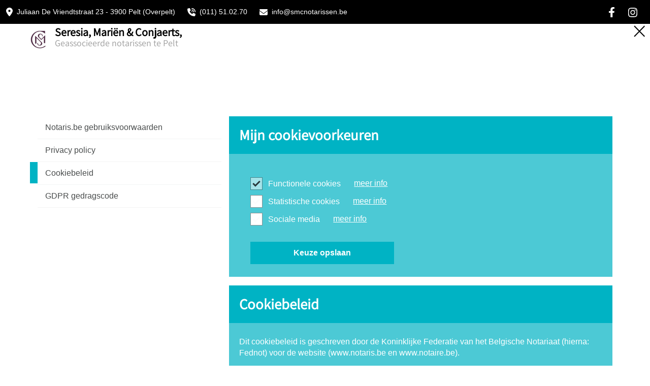

--- FILE ---
content_type: text/html; charset=UTF-8
request_url: https://seresia.be/gebruiksvoorwaarden/cookiebeleid
body_size: 12064
content:
<!DOCTYPE html>
<html lang="nl-be">
    <head>
        <meta charset="utf-8"/>
        <meta name="viewport" content="width=device-width, initial-scale=1, shrink-to-fit=no, user-scalable=no"/>
        <meta name="verify-v1" content="oUnC+CPPa6tACDOorCrRc1HDuoMmCj6VKeemq+oEBOc=" />
                                                    
                                                    
                                                                                                                            <title>Seresia, Mariën &amp; Conjaerts,  - gebruiksvoorwaarden &gt; Cookiebeleid</title>
                                    <link rel="canonical" href="https://www.notaris.be/gebruiksvoorwaarden/cookiebeleid"  />
        <meta name="keywords" content=""/>
        <meta name="description" lang="nl" content=""/>
        <meta property="og:type" content="website"/>
        <meta property="og:url" content="https://www.notaris.be/gebruiksvoorwaarden/cookiebeleid"/>
                    <meta property="og:title" content="Seresia, Mariën &amp; Conjaerts,  - gebruiksvoorwaarden &gt; Cookiebeleid" />
                            <meta property="og:description" content="" />
                <link rel="stylesheet" href="/assets/sven/css/vendor/bootstrap.min.css">
        <link rel="stylesheet" href="/assets/css/sven.css" />
        <link rel="stylesheet" href="/assets/css/main.css" />
    </head>
                                                        <body class="royal">
        <form action="/sven/taalkeuze" method="post" name="setLangForm" id="setLangForm">
            <input type="hidden" name="setLang" value="1">
            <input type="hidden" name="setLangTo" value="FR">
        </form>

                                            <header class="sticky">
	<div class="top-bar">
		<div class="container-fluid ">
			<div class="row">
				<div class="col-md-9 col-sm-8 col-12 text-md-start">
					<ul class="top-contact">
																		
							<li class="address-location">
								<svg style="width: auto; height: 17px" xmlns="http://www.w3.org/2000/svg" viewBox="0 0 384 512"><!--! Font Awesome Pro 6.4.0 by @fontawesome - https://fontawesome.com License - https://fontawesome.com/license (Commercial License) Copyright 2023 Fonticons, Inc. --><path d="M215.7 499.2C267 435 384 279.4 384 192C384 86 298 0 192 0S0 86 0 192c0 87.4 117 243 168.3 307.2c12.3 15.3 35.1 15.3 47.4 0zM192 128a64 64 0 1 1 0 128 64 64 0 1 1 0-128z"/></svg>

								<span>Juliaan De Vriendtstraat 23									-
									3900
									Pelt (Overpelt)</span>
							</li>
						
													<li class="d-none d-lg-inline">
                                <div class="d-inline-block">
									<svg style="width: auto; height: 16px" xmlns="http://www.w3.org/2000/svg" viewBox="0 0 512 512"><!--! Font Awesome Pro 6.4.0 by @fontawesome - https://fontawesome.com License - https://fontawesome.com/license (Commercial License) Copyright 2023 Fonticons, Inc. --><path d="M280 0C408.1 0 512 103.9 512 232c0 13.3-10.7 24-24 24s-24-10.7-24-24c0-101.6-82.4-184-184-184c-13.3 0-24-10.7-24-24s10.7-24 24-24zm8 192a32 32 0 1 1 0 64 32 32 0 1 1 0-64zm-32-72c0-13.3 10.7-24 24-24c75.1 0 136 60.9 136 136c0 13.3-10.7 24-24 24s-24-10.7-24-24c0-48.6-39.4-88-88-88c-13.3 0-24-10.7-24-24zM117.5 1.4c19.4-5.3 39.7 4.6 47.4 23.2l40 96c6.8 16.3 2.1 35.2-11.6 46.3L144 207.3c33.3 70.4 90.3 127.4 160.7 160.7L345 318.7c11.2-13.7 30-18.4 46.3-11.6l96 40c18.6 7.7 28.5 28 23.2 47.4l-24 88C481.8 499.9 466 512 448 512C200.6 512 0 311.4 0 64C0 46 12.1 30.2 29.5 25.4l88-24z"/></svg>
                                    <a href="tel:011510270">(011) 51.02.70</a>
                                </div>
							</li>
																			<li class="d-none d-lg-inline">
                                <div class="d-inline-block">
									<svg style="width: auto; height: 16px" xmlns="http://www.w3.org/2000/svg" viewBox="0 0 512 512"><!--! Font Awesome Pro 6.4.0 by @fontawesome - https://fontawesome.com License - https://fontawesome.com/license (Commercial License) Copyright 2023 Fonticons, Inc. --><path d="M48 64C21.5 64 0 85.5 0 112c0 15.1 7.1 29.3 19.2 38.4L236.8 313.6c11.4 8.5 27 8.5 38.4 0L492.8 150.4c12.1-9.1 19.2-23.3 19.2-38.4c0-26.5-21.5-48-48-48H48zM0 176V384c0 35.3 28.7 64 64 64H448c35.3 0 64-28.7 64-64V176L294.4 339.2c-22.8 17.1-54 17.1-76.8 0L0 176z"/></svg>

                                    <a href="mailto:info@smcnotarissen.be">info@smcnotarissen.be</a>
                                </div>
							</li>
						
											</ul>
				</div>


									<div class="col-md-3 col-sm-4 col-12 text-center text-md-end d-none d-sm-block">
						
						<ul class="top-social-media mt-md-0 float-end d-none d-sm-block">
																						<li>
									<a href="https://www.facebook.com/smcnotarissen" target="_blank" title="facebook" onclick="countClickAjax('social')">
										<svg style="width: auto; height: 20px" xmlns="http://www.w3.org/2000/svg" viewBox="0 0 320 512"><!--! Font Awesome Pro 6.4.0 by @fontawesome - https://fontawesome.com License - https://fontawesome.com/license (Commercial License) Copyright 2023 Fonticons, Inc. --><path d="M279.14 288l14.22-92.66h-88.91v-60.13c0-25.35 12.42-50.06 52.24-50.06h40.42V6.26S260.43 0 225.36 0c-73.22 0-121.08 44.38-121.08 124.72v70.62H22.89V288h81.39v224h100.17V288z"/></svg>
									</a>
								</li>
																						<li>
									<a href="https://www.instagram.com/smcnotarissen/" target="_blank" title="instagram" onclick="countClickAjax('social')">
										<svg style="width: auto; height: 21px" xmlns="http://www.w3.org/2000/svg" viewBox="0 0 448 512"><!--! Font Awesome Pro 6.4.0 by @fontawesome - https://fontawesome.com License - https://fontawesome.com/license (Commercial License) Copyright 2023 Fonticons, Inc. --><path d="M224.1 141c-63.6 0-114.9 51.3-114.9 114.9s51.3 114.9 114.9 114.9S339 319.5 339 255.9 287.7 141 224.1 141zm0 189.6c-41.1 0-74.7-33.5-74.7-74.7s33.5-74.7 74.7-74.7 74.7 33.5 74.7 74.7-33.6 74.7-74.7 74.7zm146.4-194.3c0 14.9-12 26.8-26.8 26.8-14.9 0-26.8-12-26.8-26.8s12-26.8 26.8-26.8 26.8 12 26.8 26.8zm76.1 27.2c-1.7-35.9-9.9-67.7-36.2-93.9-26.2-26.2-58-34.4-93.9-36.2-37-2.1-147.9-2.1-184.9 0-35.8 1.7-67.6 9.9-93.9 36.1s-34.4 58-36.2 93.9c-2.1 37-2.1 147.9 0 184.9 1.7 35.9 9.9 67.7 36.2 93.9s58 34.4 93.9 36.2c37 2.1 147.9 2.1 184.9 0 35.9-1.7 67.7-9.9 93.9-36.2 26.2-26.2 34.4-58 36.2-93.9 2.1-37 2.1-147.8 0-184.8zM398.8 388c-7.8 19.6-22.9 34.7-42.6 42.6-29.5 11.7-99.5 9-132.1 9s-102.7 2.6-132.1-9c-19.6-7.8-34.7-22.9-42.6-42.6-11.7-29.5-9-99.5-9-132.1s-2.6-102.7 9-132.1c7.8-19.6 22.9-34.7 42.6-42.6 29.5-11.7 99.5-9 132.1-9s102.7-2.6 132.1 9c19.6 7.8 34.7 22.9 42.6 42.6 11.7 29.5 9 99.5 9 132.1s2.7 102.7-9 132.1z"/></svg>
									</a>
								</li>
																				</ul>


					</div>
				
			</div>
		</div>
	</div>
	</header>
	<a href="/">
		<div class="msk-header">
																<img src="/uploads/nl/sven/logo/650bf6c2a1324.png" alt="logo" class="logo-icon">
			<div class="d-inline-block">
															<h2 class="logo-title1">Seresia, Mariën & Conjaerts, </h2>
																<h3 class="logo-title2">Geassocieerde notarissen te Pelt</h3>
												</div>
		</div>
		<img class="close-button" src="[data-uri]">
	</a>


        <section class="std-padd o-wrapper">
            <div class="container cstm-container2">
                <section class="content u-padding-top-large">
                                        
                    
                    

    <div class="u-hidden@mobile hideforsmartphone">
        <!-- #### FLOATING LEFT COLUMN #### -->
        <aside id="content-left" class="content-left-small">
                                            <nav class="notaris-nav c-sidebar-nav" data-route="notaris_frontend_subsite_detail">
                    <ul class="u-margin-left-none u-padding-left-none">
                                                    <li >
                                <div class='activestate'>&nbsp;</div>

                                                                                                    
                        <a href="/gebruiksvoorwaarden/notaris-be-gebruiksvoorwaarden"  title="Notaris.be gebruiksvoorwaarden">Notaris.be gebruiksvoorwaarden</a>

                                                                                                                    </li>
                                                    <li >
                                <div class='activestate'>&nbsp;</div>

                                                                                                    
                        <a href="/gebruiksvoorwaarden/privacy-policy-1"  title="Privacy policy">Privacy policy</a>

                                                                                                                    </li>
                                                    <li class="active">
                                <div class='activestate'>&nbsp;</div>

                                                                                                    
                        <a href="/gebruiksvoorwaarden/cookiebeleid"  title="Cookiebeleid">Cookiebeleid</a>

                                                                                                <ul class="u-margin-left-none u-padding-left-none">
                                                                            </ul>
                                                                                        </li>
                                                    <li >
                                <div class='activestate'>&nbsp;</div>

                                                                                                    
                        <a href="/gebruiksvoorwaarden/gdpr-gedragscode"  title="GDPR gedragscode">GDPR gedragscode</a>

                                                                                                                    </li>
                                                                                                
                        
                                            </ul>
                </nav>
            
            
                    </aside>
    </div>


                                        <div id="content-center-cookie" class="content-center-large notaris">
                        <div id="content-center-header-cookie">
                            <article class="niveau1">
                                <div class="article-header u-padding-small u-word-wrap u-word-wrap-hyphens@mobile">
                                    <h1 class="u-text-lineheight-semilarge u-h2@desktop">Mijn cookievoorkeuren</h1>
                                </div>
                                <div class="article-content js-cookie-form">
                                    <div class="o-layout__item u-1/1 u-margin-top-small u-padding-bottom-none">
                                        <div class="o-layout u-margin-bottom">
                                            <div class="o-layout__item u-1/1 u-padding-bottom-tiny">
                                                <div class="c-checkbox c-checkbox--disabled">
                                                    <div class="c-checkbox__wrapper u-margin-bottom-none">
                                                        <div class="c-dib">
                                                            <input type="checkbox" name="cookies" id="functional" value="1" checked disabled>
                                                            <label class="c-label js-required-label u-color-white" for="functional">
                                                            <span class="c-checkbox__label">
                                                                Functionele cookies
                                                            </span>
                                                            </label>
                                                        </div>
                                                        <a href="#cookie-necessary" class="u-margin-left js-smooth-anchor">meer info</a>
                                                    </div>
                                                </div>
                                            </div>
                                            <div class="o-layout__item u-1/1 u-padding-bottom-tiny">
                                                <div class="c-checkbox">
                                                    <div class="c-checkbox__wrapper u-margin-bottom-none">
                                                        <div class="c-dib">
                                                            <input type="checkbox" name="cookies" id="statistic" value="2">
                                                            <label class="c-label js-required-label u-color-white" for="statistic">
                                                            <span class="c-checkbox__label">
                                                                Statistische cookies
                                                            </span>
                                                            </label>
                                                        </div>
                                                        <a href="#cookie-statistical" class="u-margin-left js-smooth-anchor">meer info</a>
                                                    </div>
                                                </div>
                                            </div>
                                            <div class="o-layout__item u-1/1 u-padding-bottom-tiny">
                                                <div class="c-checkbox">
                                                    <div class="c-checkbox__wrapper u-margin-bottom-none">
                                                        <div class="c-dib">
                                                            <input type="checkbox" name="cookies" id="social" value="3">
                                                            <label class="c-label js-required-label u-color-white" for="social">
                                                            <span class="c-checkbox__label">
                                                                Sociale media
                                                            </span>
                                                            </label>
                                                        </div>
                                                        <a href="#cookie-social" class="u-margin-left js-smooth-anchor">meer info</a>
                                                    </div>
                                                </div>
                                            </div>
                                        </div>
                                        <div class="o-layout__item u-padding-left-none u-padding-bottom-none c-w-fc">
                                            <a href="#" title="Keuze opslaan" class="js-cookies-all c-bar__action c-btn c-btn--default c-btn--small u-padding-custom">
                                                <b>Keuze opslaan</b>
                                            </a>
                                                <p class="js-cookie-result u-hidden u-margin-left-none u-margin-top c-va">Dank u, uw keuze is bewaard.</p>
                                        </div>
                                    </div>
                                </div>
                            </article>
                            <div id="cookie-intro"></div>

                        </div>
                    </div>

                    
                    <div id="content-center" class="content-right content-center-large notaris">
                                                    <div id="content-center-header">
                                                                                                <article class="niveau1">
                                                                            <div class="article-header u-padding-small u-word-wrap u-word-wrap-hyphens@mobile">
                                            <h1 class="u-text-lineheight-semilarge u-h2@desktop">Cookiebeleid</h1>                                         </div>
                                    
                                                                            <div
                                            class="article-content">
                                                                                                                                    <p>Dit cookiebeleid is geschreven door de Koninklijke Federatie van het Belgische Notariaat (hierna: Fednot) voor de website (www.notaris.be en www.notaire.be).&nbsp;</p>

<p>Tijdens uw bezoek op voorgenoemde websites, kunnen er cookies of gelijkgestelde technologie&euml;n gebruikt worden om de gebruiksvriendelijkheid te verbeteren van de website.</p>

<p>Cookies zijn data die op jouw eigen computer of draagbare toestellen worden geplaatst. Deze data bevat de nodige informatie om in de behoeften op de website van de gebruiker te voorzien.&nbsp;</p>

<p>In dit cookiebeleid is opgenomen welke cookies op deze site gebruikt worden en hoe deze te verwijderen.</p>


                                                                                        <div class="cleaner">&nbsp;</div>
                                        </div>
                                    
                                </article>
                            </div>
                        

                        <section id="info" class="">
                            <div id="info-content" class="niveau1 info-faq-content accordion-content">

                                                                                                                                            
                                    <article >
                                                                                                                                                    <p>Versie 10 maart 2020.</p>

                                    
                                    

                                                                                                                                                                                                                        

                                                                                <div class="cleaner">&nbsp;</div>
                                        </article>

                                        
                                    

                                    
                                                                                                                                            
                                    <article >
                                                                              <h2 class="u-text-lineheight-semilarge u-h2@desktop s-cstm-setth2">Soorten Cookies</h2>
                                                                                                                                                    <p>Er zijn verschillende soorten cookies die worden ingedeeld op levensduur, oorsprong en functie.&nbsp;</p>

<p>Voor wat betreft levensduur bestaan er permanente cookies en sessiecookies.</p>

<ul>
	<li>Permanente cookies: Deze cookies blijven, na elk bezoek op de website, bewaard op de computer gedurende een bepaalde periode. Ze worden geactiveerd wanneer de persoon opnieuw deze website bezoekt.</li>
	<li>Sessiecookies: Deze cookies blijven tijdens het bezoek op de website staan op uw computer, maar worden wanneer u de website verlaat onmiddellijk verwijderd.</li>
</ul>

<p>Daarnaast bestaan er cookies ingedeeld volgens oorsprong namelijk Third Party cookies en First Party cookies.</p>

<ul>
	<li>First Party cookies: Dit zijn cookies die geplaatst worden door de website, die de gebruiker op dat moment bezoekt.</li>
	<li>Third Party cookies: Dit zijn cookies geplaatst door een derde op de website.</li>
</ul>

<p>Als laatste bestaan er ook cookies in te delen via functionaliteiten.</p>

<ul>
	<li>Functionele cookies: Deze cookies zijn noodzakelijk. De website zal niet naar behoren functioneren indien deze verwijderd worden.</li>
	<li>Niet-functionele cookies: Deze cookies zijn niet noodzakelijk voor het functioneren van de website, maar kunnen ingedeeld worden per doeleinde.
	<ul>
		<li>Marketing</li>
		<li>Statistisch (analytisch en/of tracking)</li>
		<li>Sociaal (Sociale media)</li>
	</ul>
	</li>
</ul>

<p>&nbsp;</p>

                                    
                                    

                                                                                                                                                                                                                        

                                                                                <div class="cleaner">&nbsp;</div>
                                        </article>

                                        
                                    

                                    
                                                                                                                                            
                                    <article >
                                                                              <h2 class="u-text-lineheight-semilarge u-h2@desktop s-cstm-setth2">Gebruikte Cookies</h2>
                                                                                                                                                    <p>Op deze website wordt gebruik gemaakt van volgende Cookies</p>

<p><strong>Functionele cookies</strong></p>

<table align="left" border="1" cellpadding="0" cellspacing="0" style="width:100%" summary="Gebruikte cookies">
	<thead>
		<tr>
			<th scope="col" style="text-align:left; vertical-align:top">Naam</th>
			<th scope="col" style="text-align:left; vertical-align:top">Soort</th>
			<th scope="col" style="text-align:left; vertical-align:top">Periode</th>
			<th scope="col" style="text-align:left; vertical-align:top">Doel</th>
		</tr>
	</thead>
	<tbody>
		<tr>
			<td style="vertical-align:top">
			<p>PHPSESSID</p>
			</td>
			<td style="vertical-align:top">
			<p>First party cookie</p>
			</td>
			<td style="vertical-align:top">
			<p>Sessiecookie</p>
			</td>
			<td style="vertical-align:top">
			<p>Deze cookie slaat een unieke identificatie op.</p>
			</td>
		</tr>
		<tr>
			<td style="vertical-align:top">
			<p>Device_view</p>
			</td>
			<td style="vertical-align:top">
			<p>First party cookie</p>
			</td>
			<td style="vertical-align:top">
			<p>1 maand</p>
			</td>
			<td style="vertical-align:top">
			<p>Deze cookie wordt geplaatst om na te gaan met welk&nbsp;apparaat (bv schermgrootte) de site bekeken wordt om zo de correcte functionaliteit te voorzien.</p>
			</td>
		</tr>
		<tr>
			<td style="vertical-align:top">
			<p>Notary_search</p>
			</td>
			<td style="vertical-align:top">
			<p>First party cookie</p>
			</td>
			<td style="vertical-align:top">
			<p>Sessiecookie</p>
			</td>
			<td style="vertical-align:top">
			<p>Deze cookie wordt gebruikt om bij te houden of men zoekt op notaris/notariaat/beide.</p>
			</td>
		</tr>
		<tr>
			<td style="vertical-align:top">
			<p>Lees_later</p>
			</td>
			<td style="vertical-align:top">
			<p>First party cookie</p>
			</td>
			<td style="vertical-align:top">
			<p>31 dagen</p>
			</td>
			<td style="vertical-align:top">
			<p>Deze cookie houdt bij welke artikelen er gearchiveerd werden.</p>
			</td>
		</tr>
		<tr>
			<td style="vertical-align:top">
			<p>Cookie_bar</p>
			</td>
			<td style="vertical-align:top">
			<p>First party cookie</p>
			</td>
			<td style="vertical-align:top">
			<p>31 dagen</p>
			</td>
			<td style="vertical-align:top">
			<p>Deze cookie houdt bij of de banner is weggeklikt.</p>
			</td>
		</tr>
		<tr>
			<td style="vertical-align:top">Cookie-settings-social</td>
			<td style="vertical-align:top">First party cookie</td>
			<td style="vertical-align:top">31 dagen</td>
			<td style="vertical-align:top">Deze cookie houdt de overeenkomstige instelling / keuze bij.</td>
		</tr>
		<tr>
			<td style="vertical-align:top">Cookie-settings-statistics</td>
			<td style="vertical-align:top">First party cookie</td>
			<td style="vertical-align:top">31 dagen</td>
			<td style="vertical-align:top">Deze cookie houdt de overeenkomstige instelling / keuze bij.</td>
		</tr>
		<tr>
			<td style="vertical-align:top">isSubscribedNewsletter</td>
			<td style="vertical-align:top">First party cookie</td>
			<td style="vertical-align:top">&nbsp;</td>
			<td style="vertical-align:top">Deze cookie houdt bij of de bezoeker zich reeds al dan niet inschreef voor de nieuwsbrief.</td>
		</tr>
	</tbody>
</table>

<p><strong>Niet-functionele cookies -&nbsp;Statistische cookies</strong></p>

<table align="left" border="1" cellpadding="0" cellspacing="0" style="width:100%" summary="Niet functionele cookies - statistische cookies">
	<thead>
		<tr>
			<th scope="col" style="text-align:left; vertical-align:top">Naam</th>
			<th scope="col" style="text-align:left; vertical-align:top">Soort</th>
			<th scope="col" style="text-align:left; vertical-align:top">Periode</th>
			<th scope="col" style="text-align:left; vertical-align:top">Doel</th>
		</tr>
	</thead>
	<tbody>
		<tr>
			<td style="text-align:left; vertical-align:top">
			<p>_ga,_gat, _gid</p>
			</td>
			<td style="text-align:left; vertical-align:top">
			<p>First party cookie</p>
			</td>
			<td>
			<p>_ga : 2 jaar&nbsp;</p>

			<p>_gat: 1 minuut</p>

			<p>_gid: 24 uur</p>
			</td>
			<td style="text-align:left; vertical-align:top">
			<p>Deze slaat info op over hoe de websites worden gebruikt. (bijvoorbeeld: zoekvoorkeuren onthouden)</p>
			</td>
		</tr>
		<tr>
			<td style="text-align:left; vertical-align:top">
			<p>APISID, NID, 1P_JAR,&nbsp;calculation-hello-customer</p>
			</td>
			<td style="text-align:left; vertical-align:top">
			<p>Third Party Cookie</p>
			</td>
			<td style="text-align:left; vertical-align:top">
			<p>APSID: niet geweten</p>

			<p>NID: 6 maanden</p>

			<p>1P_JAR: 30 dagen</p>

			<p>calculation-hello-customer: 3 maanden</p>
			</td>
			<td style="text-align:left; vertical-align:top">
			<p>Deze slaat info op over hoe de websites worden gebruikt. (bijvoorbeeld: zoekvoorkeuren onthouden)</p>
			</td>
		</tr>
		<tr>
			<td style="text-align:left; vertical-align:top">
			<p>HSID, SSID, SIDCC, SAPISID</p>
			</td>
			<td style="text-align:left; vertical-align:top">
			<p>Third Party Cookie</p>
			</td>
			<td style="text-align:left; vertical-align:top">
			<p>SIDCC: 3 maanden</p>

			<p>Overige: 2 jaar</p>
			</td>
			<td style="text-align:left; vertical-align:top">
			<p>Deze slaat info op over hoe de websites worden gebruikt. (bijvoorbeeld: zoekvoorkeuren onthouden)</p>
			</td>
		</tr>
	</tbody>
</table>

<p><strong>Niet-functionele cookies -&nbsp;Sociale (Third Party cookies)</strong></p>

<table align="left" border="1" cellpadding="0" cellspacing="0" style="width:100%" summary="Niet-functionele cookies - Sociale (Third Party cookies)">
	<thead>
		<tr>
			<th scope="col" style="text-align:left; vertical-align:top">
			<p>Naam</p>
			</th>
			<th scope="col" style="text-align:left; vertical-align:top">Omschrijving</th>
		</tr>
	</thead>
	<tbody>
		<tr>
			<td style="text-align:left; vertical-align:top">
			<p>act, c_user, datr, fr, pl, presence, sb, wd, xs</p>
			</td>
			<td style="text-align:left; vertical-align:top">
			<p>Deze cookies worden gebruikt voor Facebook-functies op de site, zoals koppelingen naar&nbsp;fanpagina&#39;s en knoppen voor het delen van sociale media op bepaalde inhoudspagina&#39;s. Er wordt&nbsp;informatie verzameld om bijvoorbeeld bij te houden welke artikelen men leuk vond op de&nbsp;websites. Voor meer informatie kan men terecht op de site van Facebook.</p>
			</td>
		</tr>
		<tr>
			<td style="text-align:left; vertical-align:top">
			<p>(_utma, _utmz, _ga, eu_cn, external_referrer, guest_id, personalization_id,</p>

			<p>syndication, tfw_exp</p>
			</td>
			<td style="text-align:left; vertical-align:top">
			<p>Twitter kan deze informatie gebruiken om surfervaring te optimaliseren, bijvoorbeeld door bij te houden welke browser men gebruikt en om op interesses gebaseerde advertenties op Twitter te tonen, op basis&nbsp;van welke websites men heeft bezocht met Twitter-insluitingen. Voor meer informatie kan men terecht op de site van Twitter.</p>
			</td>
		</tr>
		<tr>
			<td style="text-align:left; vertical-align:top">
			<p>APISID, CONSENT, HSID, PREF, SAPISID, SID, SSID, VISITOR_INFO1_LIVE, YSC,</p>

			<p>LOGIN_INFO)</p>
			</td>
			<td style="text-align:left; vertical-align:top">
			<p>YouTube plaatst verschillende cookies bij het bezoeken van pagina&#39;s die YouTube-video&#39;s&nbsp;bevatten, zoals bepaalde nieuwsitems. Ze kunnen&nbsp; informatie bijhouden over de&nbsp;video&#39;s die men heeft bekeken, en dat men ze heeft bekeken op de websites. Voor meer informatie kan men de site bezoeken van Youtube.</p>
			</td>
		</tr>
	</tbody>
</table>

                                    
                                    

                                                                                                                                                                                                                        

                                                                                <div class="cleaner">&nbsp;</div>
                                        </article>

                                        
                                    

                                    
                                
                                
                                <article class="socialmedia">
                                    
                                    <!-- linkedin -->
                                    <!--<script src="//platform.linkedin.com/in.js" type="text/javascript"> lang: en_US</script>
                                    <script type="IN/Share" data-url="https://seresia.be/gebruiksvoorwaarden/cookiebeleid"  data-counter="right"></script>-->
                                    <!-- linkedin -->
                                    <a href="http://www.linkedin.com/shareArticle?url=https://seresia.be/gebruiksvoorwaarden/cookiebeleid&title=&summary="
                                       target="_blank" class="share-btn linkedin">
                                        <img style="width:60px!important;height:20px;" src="/images/linkedin.png"/>
                                    </a>
                                    <!--<script src="//platform.linkedin.com/in.js" type="text/javascript"></script>
                                    <span class="IN-widget" style="line-height: 1; vertical-align: baseline; display: inline-block; text-align: center;"><span style="padding: 0px !important; margin: 0px !important; text-indent: 0px !important; display: inline-block !important; vertical-align: baseline !important; font-size: 1px !important;"><span id="li_ui_li_gen_1429700747675_0"><a id="li_ui_li_gen_1429700747675_0-link" href="javascript:void(0);"><span id="li_ui_li_gen_1429700747675_0-logo">in</span><span id="li_ui_li_gen_1429700747675_0-title"><span id="li_ui_li_gen_1429700747675_0-mark"></span><span id="li_ui_li_gen_1429700747675_0-title-text">Share</span></span></a></span></span><span style="padding: 0px !important; margin: 0px !important; text-indent: 0px !important; display: inline-block !important; vertical-align: baseline !important; font-size: 1px !important;"><span id="li_ui_li_gen_1429700747685_1-container" class="IN-right"><span id="li_ui_li_gen_1429700747685_1" class="IN-right"><span id="li_ui_li_gen_1429700747685_1-inner" class="IN-right"><span id="li_ui_li_gen_1429700747685_1-content" class="IN-right">1</span></span></span></span></span></span><script type="IN/Share+init" data-counter="right"></script>-->

                                    <div class="spacer">&nbsp;</div>

                                    <!-- facebook share -->
                                                                        <div class="fb-share-button"
                                         data-href="/gebruiksvoorwaarden/cookiebeleid"
                                         data-layout="button"></div>


                                    <div class="spacer">&nbsp;</div>

                                    <!-- twitter share -->
                                    <a class="twitter-share-button" target="_blank"
                                       href="https://twitter.com/intent/tweet?text=Notaris.be%20-%20Cookiebeleid&url=https://seresia.be/gebruiksvoorwaarden/cookiebeleid">
                                        <div class="u-display--inlineblock">
                                            <div class="o-media__img u-margin-right-tiny">
                                                <img src="/assets/images/icons/social/x-share-button-icon-not.svg" alt="X Share" title="X Share" height="25" width="64" class="c-social--color"/>
                                            </div>
                                        </div>
                                    </a>

                                    <div class="spacer">&nbsp;</div>
                                    <!-- google plus -->


                                    <!-- Plaats deze tag waar je de +1 knop wilt weergeven. -->
                                    <div class="g-plusone" data-annotation="inline" data-width="120"></div>

                                    
                                    <div class="cleaner">&nbsp;</div>
                                </article>

                            </div>
                        </section>


                                                

<div class="o-layout c-links o-layout--flush u-padding-top-large">
    

    </div>


                    </div>


                    
                    
<div class="cleaner">&nbsp;</div>
<nav id="mobile-subnav" class="u-hidden@desktop u-hidden@wide u-padding-top-small u-push-1/3@tablet u-2/3@tablet u-4/4@mobile u-margin-top-none">
    <ul id="nav-subnav" class="u-margin-left-none u-padding-left-none">
        <li id="nav-subnav-home-active">
            <a href="/" class="c-link c-link--aside">
                Home
            </a>
        </li>
        <li id="nav-notaris sven">
            <a href="/notaris" title="De Notaris" class="c-link c-link--aside">
                De Notaris
            </a>
            <div class="u-hidden@tablet u-hidden@desktop">
                            </div>
        </li>


        <li>
            <a href="/notariele-akten/mijn-akten" title="Mijn notariële akten" class="c-link c-link--aside">
                Mijn notariële akten
            </a>
        </li>

        <li>
    <a href="/nieuws-pers" title="Nieuws" class="c-link c-link--aside">Nieuws</a>
            <div class="u-hidden@tablet u-hidden@desktop">
                            </div>
        </li>

        <li>
            <a href="/faq" title="FAQ" class="c-link c-link--aside">FAQ</a>
        </li>

        <li>
            <a href="/notaris-tv" title="TV" class="c-link c-link--aside">TV</a>
        </li>
    </ul>

    <div id="socialmedia" class="u-hidden@tablet">
        <a href="http://twitter.com/#!/NotarisBe" target="_blank" title="Twitter"><svg width="1792" height="1792" viewBox="0 0 1792 1792" xmlns="http://www.w3.org/2000/svg"><path d="M1684 408q-67 98-162 167 1 14 1 42 0 130-38 259.5T1369.5 1125 1185 1335.5t-258 146-323 54.5q-271 0-496-145 35 4 78 4 225 0 401-138-105-2-188-64.5T285 1033q33 5 61 5 43 0 85-11-112-23-185.5-111.5T172 710v-4q68 38 146 41-66-44-105-115t-39-154q0-88 44-163 121 149 294.5 238.5T884 653q-8-38-8-74 0-134 94.5-228.5T1199 256q140 0 236 102 109-21 205-78-37 115-142 178 93-10 186-50z" fill="true"/></svg></a>
        <a href="https://www.facebook.com/pages/De-notaris/111296792232990" target="_blank" title="Facebook"><svg width="1792" height="1792" viewBox="0 0 1792 1792" xmlns="http://www.w3.org/2000/svg"><path d="M1343 12v264h-157q-86 0-116 36t-30 108v189h293l-39 296h-254v759H734V905H479V609h255V391q0-186 104-288.5T1115 0q147 0 228 12z" fill="true"/></svg></a>
        <a href="https://www.linkedin.com/in/notaris-be-14647144/" target="_blank" title="Linkedin"><svg width="1792" height="1792" viewBox="0 0 1792 1792" xmlns="http://www.w3.org/2000/svg"><path d="M477 625v991H147V625h330zm21-306q1 73-50.5 122T312 490h-2q-82 0-132-49t-50-122q0-74 51.5-122.5T314 148t133 48.5T498 319zm1166 729v568h-329v-530q0-105-40.5-164.5T1168 862q-63 0-105.5 34.5T999 982q-11 30-11 81v553H659q2-399 2-647t-1-296l-1-48h329v144h-2q20-32 41-56t56.5-52 87-43.5T1285 602q171 0 275 113.5t104 332.5z" fill="true"/></svg></a>
        <a href="http://www.youtube.com/user/notarisTVkfbn" target="_blank" title="Youtube"><svg width="1792" height="1792" viewBox="0 0 1792 1792" xmlns="http://www.w3.org/2000/svg"><path d="M1099 1244v211q0 67-39 67-23 0-45-22v-301q22-22 45-22 39 0 39 67zm338 1v46h-90v-46q0-68 45-68t45 68zm-966-218h107v-94H266v94h105v569h100v-569zm288 569h89v-494h-89v378q-30 42-57 42-18 0-21-21-1-3-1-35v-364h-89v391q0 49 8 73 12 37 58 37 48 0 102-61v54zm429-148v-197q0-73-9-99-17-56-71-56-50 0-93 54V933h-89v663h89v-48q45 55 93 55 54 0 71-55 9-27 9-100zm338-10v-13h-91q0 51-2 61-7 36-40 36-46 0-46-69v-87h179v-103q0-79-27-116-39-51-106-51-68 0-107 51-28 37-28 116v173q0 79 29 116 39 51 108 51 72 0 108-53 18-27 21-54 2-9 2-58zM918 525V315q0-69-43-69t-43 69v210q0 70 43 70t43-70zm719 751q0 234-26 350-14 59-58 99t-102 46q-184 21-555 21t-555-21q-58-6-102.5-46t-57.5-99q-26-112-26-350 0-234 26-350 14-59 58-99t103-47q183-20 554-20t555 20q58 7 102.5 47t57.5 99q26 112 26 350zM639 0h102L620 399v271H520V399q-14-74-61-212Q422 84 394 0h106l71 263zm370 333v175q0 81-28 118-38 51-106 51-67 0-105-51-28-38-28-118V333q0-80 28-117 38-51 105-51 68 0 106 51 28 37 28 117zm335-162v499h-91v-55q-53 62-103 62-46 0-59-37-8-24-8-75V171h91v367q0 33 1 35 3 22 21 22 27 0 57-43V171h91z" fill="true"/></svg></a>
        <!--<a href="https://itunes.apple.com/nl/app/notanews/id543891856" title="Appstore" id="socialmedia-appstore"><img src="images/banner/appstore.png"/></a>-->
    </div>
</nav>

                </section>
            </div>
        </section>

        <footer>
            <div class="link-part">
    <div class="container cstm-container2">
        <div class="row">
            <div class="col-xl-10 text-sm-start text-center">
                <span class="std-f-msg">Copyright © 2026 Fednot - Alle rechten voorbehouden</span>
                <ul>
                    <li><a href="/gebruiksvoorwaarden/notaris-be-gebruiksvoorwaarden">Gebruiksvoorwaarden</a></li>
                    <li><a href="/gebruiksvoorwaarden/privacy-policy-1">Privacy policy notaris.be</a></li>
                    <li><a href="/gebruiksvoorwaarden/cookiebeleid#cookie-intro">Cookie policy</a></li>
                    <li><a href="/gebruiksvoorwaarden/gdpr-gedragscode">GDPR gedragscode</a></li>
                </ul>
            </div>
            <div class="col-xl-2 text-xl-end text-center mt-4 mb-4 mt-xl-0 mb-xl-0">
                <a href="">
                    <img src="/assets/sven/img/logo_notariskantoor.png" alt="logo_notariskantoor" class="logo-footer img-fluid">
                </a>
            </div>
            <div class="col-12 text-sm-start text-center">
                <span class="std-f-msg">Erkende ombudsdienst : <a href="https://www.ombudsnotaris.be" class="f-link">www.ombudsnotaris.be</a> </span>
                                    <ul>
                        <li><a href="#" id="data-protection-officer-link" data-modal="pdo-modal" title="Data Protection Officer">Data Protection Officer</a></li>
                    </ul>
                            </div>
            <div class="col-12 text-sm-start text-center">
                <span class="std-f-msg spc d-none d-md-block"><a class="text-decoration-none" href="https://dc-projects.be" target="_blank">build by dc-projects.be</a></span>
            </div>
        </div>
    </div>
</div>


<section class="modals">
    <div class="modal fade" id="dataprotectionofficer" tabindex="-1" aria-labelledby="dataprotectionofficerLabel"
         aria-hidden="true">
        <div class="modal-dialog modal-dialog-centered modal-dialog-scrollable">
            <div class="modal-content">
                <div class="modal-header">
                    <h3 class="modal-title" id="dataprotectionofficerLabel">
                        Data Protection Officer
                    </h3>
                    <button type="button" class="btn-close" data-bs-dismiss="modal" aria-label="Close"></button>
                </div>
                <div class="modal-body">                    
                    <div class="std-text">
                        <p>Het kantoor heeft een data protection officer aangeduid om de bescherming van de persoonsgegevens die zij verwerkt te garanderen. Elke aanvraag omtrent de bescherming van de persoonsgegevens van het kantoor alsook elke aanvraag in verband met de uitoefening van de rechten van de betrokkenen kan gericht worden aan <a href="mailto:info@privanot.be">info@privanot.be</a> .</p>
                    </div>
                </div>
            </div>
        </div>
    </div>
</section>

<section class="modals">
	<div class="modal js-cookie u-hidden c-bar--cookie" id="cookies" data-bs-backdrop="static" tabindex="-1" aria-labelledby="cookiesLabel" aria-hidden="true">
		<div class="modal-dialog modal-dialog-centered modal-dialog-scrollable">
			<div class="modal-content">
				<div class="modal-header">
					<h3 class="modal-title" id="cookiesLabel">
												<svg width="24" height="25" viewbox="0 0 24 25" fill="none" xmlns="http://www.w3.org/2000/svg">
							<g clip-path="url(#clip0_10278_12347)">
								<path d="M23.5213 11.5758C21.9776 11.0214 21.0281 9.45041 21.1474 8.20986C21.1474 8.00591 21.0252 7.8164 20.8707 7.68252C20.7162 7.5493 20.4766 7.49165 20.276 7.5239C17.9236 7.86904 15.7695 6.14803 15.5561 3.72882C15.5368 3.51048 15.4174 3.31407 15.232 3.19665C15.0473 3.07993 14.8172 3.05452 14.6133 3.13074C12.7065 3.82904 10.9048 2.56642 10.1859 0.921205C10.0513 0.613565 9.71757 0.443972 9.38865 0.516769C3.97587 1.72459 0 6.95263 0 12.5C0 19.0911 5.40889 24.5 12 24.5C18.591 24.5 23.9999 19.0911 23.9999 12.5C23.9804 12.0813 23.9775 11.7392 23.5213 11.5758ZM4.93357 13.2561C4.54526 13.2561 4.23045 12.9413 4.23045 12.553C4.23045 12.1646 4.54526 11.8498 4.93357 11.8498C5.32189 11.8498 5.6367 12.1646 5.6367 12.553C5.6367 12.9413 5.32184 13.2561 4.93357 13.2561ZM7.78122 18.8281C6.61807 18.8281 5.67185 17.8819 5.67185 16.7188C5.67185 15.5556 6.61807 14.6094 7.78122 14.6094C8.94437 14.6094 9.89059 15.5556 9.89059 16.7188C9.89059 17.8819 8.94442 18.8281 7.78122 18.8281ZM8.48434 10.3907C7.70913 10.3907 7.0781 9.75964 7.0781 8.98442C7.0781 8.20921 7.70913 7.57818 8.48434 7.57818C9.25956 7.57818 9.89059 8.20921 9.89059 8.98442C9.89059 9.75964 9.25956 10.3907 8.48434 10.3907ZM14.1093 20.2344C13.3341 20.2344 12.7031 19.6034 12.7031 18.8281C12.7031 18.0529 13.3341 17.4219 14.1093 17.4219C14.8845 17.4219 15.5156 18.0529 15.5156 18.8281C15.5156 19.6034 14.8845 20.2344 14.1093 20.2344ZM14.8124 14.6094C13.6493 14.6094 12.7031 13.6632 12.7031 12.5C12.7031 11.3369 13.6493 10.3907 14.8124 10.3907C15.9756 10.3907 16.9218 11.3369 16.9218 12.5C16.9218 13.6632 15.9756 14.6094 14.8124 14.6094ZM18.996 16.0686C18.6077 16.0686 18.2929 15.7538 18.2929 15.3654C18.2929 14.977 18.6077 14.6623 18.996 14.6623C19.3843 14.6623 19.6991 14.977 19.6991 15.3654C19.6991 15.7538 19.3843 16.0686 18.996 16.0686Z" fill="#272a5f"/>
							</g>
							<defs>
								<clipPath id="clip0_10278_12347">
									<rect width="24" height="24" fill="white" transform="translate(0 0.5)"/>
								</clipPath>
							</defs>
						</svg>

						Gebruik van Cookies
					</h3>
				</div>
				<div class="modal-body">
					<div class="std-text">
						Om u de best mogelijke service op maat te kunnen bieden, maakt notaris.be gebruik van cookies (functionele, marketing en statistische cookies). U kan alle cookies aanvaarden of uw voorkeuren instellen. Indien u meer informatie wenst over het gebruik van deze cookies, kan u ons cookiebeleid raadplegen.
					</div>
					<a href="/gebruiksvoorwaarden/cookiebeleid#cookie-intro" class="std-text-btn">Voorkeuren instellen / cookiebeleid raadplegen</a>
					<div class="d-sm-flex d-block justify-content-sm-between justify-content-start">
						<a href="#" class="main-btn js-cookie-no-button cookie-button-left" title="Niet-functionele cookies weigeren">Niet-functionele cookies weigeren</a>
						<a href="#" class="main-btn js-cookie-button" title="Alle cookies aanvaarden">Alle cookies aanvaarden</a>
					</div>
				</div>
			</div>
		</div>
	</div>
</section>


        </footer>

        <script src="/assets/sven/js/vendor/bootstrap.bundle.min.js"></script>
        <script src="/assets/js/sven.js"></script>
        <script src="/assets/js/svenCookiesExt.js"></script>
        <script>
            var locale = "nl";
            var marriedOswald = false;
            var googleAnalytics = locale === 'fr' ? 'UA-10824159-1' : 'UA-10824121-1';
            var googleTagManager = locale === 'nl' ? 'GTM-5F7QQ9S' : 'GTM-N8RPL38';
            var ShowGoogleAnalytics = true;
                    </script>
                                    <script>
                    if ($.cookie('cookie-bar') !== 'hide') {
                        contentNavigable = true;
                        blockContent();
                        cookieBar.hide();
                    }
                </script>
                        </body>
</html>


--- FILE ---
content_type: application/javascript
request_url: https://seresia.be/assets/js/svenCookiesExt.js
body_size: 2385
content:
!function(e){e.cookie=function(o,n,i){if(arguments.length>1&&(!/Object/.test(Object.prototype.toString.call(n))||null===n||void 0===n)){if(i=e.extend({},i),(null===n||void 0===n)&&(i.expires=-1),"number"==typeof i.expires){var t=i.expires,r=i.expires=new Date;r.setDate(r.getDate()+t)}return n=String(n),document.cookie=[encodeURIComponent(o),"=",i.raw?n:encodeURIComponent(n),i.expires?"; expires="+i.expires.toUTCString():"",i.path?"; path="+i.path:"",i.domain?"; domain="+i.domain:"",i.secure?"; secure":""].join("")}i=n||{};for(var s,a=i.raw?function(e){return e}:decodeURIComponent,c=document.cookie.split("; "),u=0;s=c[u]&&c[u].split("=");u++)if(a(s[0])===o)return a(s[1]||"");return null},e.fn.cookieBar=function(o){var n=e.extend({closeButton:"none",hideOnClose:!0,secure:!1,path:"/",domain:"",name:"cookiebar",expiresDays:365},o);return this.each(function(){var o=e(this);o.hide(),"none"==n.closeButton&&(o.append('<a class="cookiebar-close">Continue</a>'),e.extend(n,{closeButton:".cookiebar-close"})),"hide"!=e.cookie(n.name)&&o.show(),o.find(n.closeButton).click(function(){return n.hideOnClose&&o.hide(),e.cookie(n.name,"hide",{path:n.path,secure:n.secure,domain:n.domain,expires:n.expiresDays}),o.trigger("cookieBar-close"),!1})})},e.cookieBar=function(o){e("body").prepend('<div class="ui-widget"><div style="display: none;" class="cookie-message ui-widget-header blue"><p>By using this website you allow us to place cookies on your computer. They are harmless and never personally identify you.</p></div></div>'),e(".cookie-message").cookieBar(o)}}(jQuery);
var cookieBar=$(".js-cookie"),statisticsCookies=!1,socialCookies=!1,contentNavigable=!1,expiryDate=new Date,isCookieForm=!1,isNoCookiesButton=!1;expiryDate.setMonth(expiryDate.getMonth()+6);var cookiesModal=new bootstrap.Modal(document.getElementById("cookies")),twReferrer,twText,twUrl,cookies=function(){blockContent(),cookieBar.removeClass("u-hidden"),cookieBar.cookieBar({closeButton:".js-cookie-button, .js-cookie-no-button",hideOnClose:!1,name:"cookie-bar",expiresDays:expiryDate}),cookieBar.on("cookieBar-close",function(){1!=isCookieForm&&!isNoCookiesButton&&chosenCookies(),1!=isCookieForm&&isNoCookiesButton&&noCookies(),applyJs(),cookieBar.hide(),blockContent(),$(".modal").modal("hide")})};$(".js-cookie-no-button").on("click",function(e){isNoCookiesButton=!0,e.preventDefault()}),$("#js-show-cookie-bar").on("click",function(e){e.preventDefault(),cookieBar.show()}),$(".js-cookies-all").on("click",function(e){e.preventDefault(),isCookieForm=!0,$(".js-cookie-form :checkbox").each(function(){"2"===this.value&&(statisticsCookies=this.checked,$.cookie("cookie-settings-statistics",this.checked,{path:"/",expires:expiryDate})),"3"===this.value&&(socialCookies=this.checked,$.cookie("cookie-settings-social",this.checked,{path:"/",expires:expiryDate}))}),"hide"!==$.cookie("cookie-bar")&&($.cookie("cookie-bar","hide",{path:"/",expires:expiryDate}),cookieBar.trigger("cookieBar-close")),$(".js-cookie-result").removeClass("u-hidden")});var blockContent=function(){document.cookie.indexOf("cookie-bar")<0&&!contentNavigable?($("html").css({overflow:"hidden"}),cookiesModal.show()):($("html").css({"overflow-x":"auto","overflow-y":"scroll"}),resetContentState(),cookiesModal.hide())},resetContentState=function(){$(".js-cookie").removeClass("is-readable"),$("body > header, body > footer").removeClass("is-disabled")},chosenCookies=function(){statisticsCookies=!0,$.cookie("cookie-settings-statistics",!0,{path:"/",expires:expiryDate}),socialCookies=!0,$.cookie("cookie-settings-social",!0,{path:"/",expires:expiryDate})},noCookies=function(){$.cookie("cookie-settings-statistics",!1,{path:"/",expires:expiryDate}),$.cookie("cookie-settings-social",!1,{path:"/",expires:expiryDate})},applyJs=function(){socialCookies&&applySocialJs(),statisticsCookies&&applyAnalyticsJs()},applySocialJs=function(){socialCookies=!0,$("#social").prop("checked",!0);var e="fr"===locale?"fr_FR":"nl_NL";!function(o,t,i){var s,a=o.getElementsByTagName(t)[0];o.getElementById(i)||(s=o.createElement(t),s.id=i,s.src="//connect.facebook.net/"+e+"/sdk.js#xfbml=1&version=v2.3",a.parentNode.insertBefore(s,a))}(document,"script","facebook-jssdk"),appendTwitterJs()},appendTwitterJs=function(){var e=$("#twitter-widget-0");e.length&&(e.attr("src","//platform.twitter.com/widgets/tweet_button.20ed5cfd7315475c9d1d523194b1645f.en.html#_=1429700747413&amp;count=horizontal&amp;dnt=false&amp;id=twitter-widget-0&amp;lang=en&amp;original_referer="+twReferrer+"&amp;size=m&amp;text="+twText+"&amp;url="+twUrl),!function(e,o,t){var i,s=e.getElementsByTagName(o)[0];e.getElementById(t)||(i=e.createElement(o),i.id=t,i.src="//platform.twitter.com/widgets.js",s.parentNode.insertBefore(i,s))}(document,"script","twitter-wjs"))},applyAnalyticsJs=function(){statisticsCookies=!0,$("#statistic").prop("checked",!0),ShowGoogleAnalytics&&(!function(e,o,t,i,s,a,c){e.GoogleAnalyticsObject=s,e[s]=e[s]||function(){(e[s].q=e[s].q||[]).push(arguments)},e[s].l=1*new Date,a=o.createElement(t),c=o.getElementsByTagName(t)[0],a.async=1,a.src=i,c.parentNode.insertBefore(a,c)}(window,document,"script","https://www.google-analytics.com/analytics.js","ga"),ga("create",googleAnalytics,"auto"),ga("send","pageview"),function(e,o,t,i,s){e[i]=e[i]||[],e[i].push({"gtm.start":(new Date).getTime(),event:"gtm.js"});var a=o.getElementsByTagName(t)[0],c=o.createElement(t),n="dataLayer"!=i?"&l="+i:"";c.async=!0,c.src="https://www.googletagmanager.com/gtm.js?id="+s+n,a.parentNode.insertBefore(c,a)}(window,document,"script","dataLayer",googleTagManager))},showCalculationHelloCustomer=function(e){if(statisticsCookies){var o=JSON.parse($.cookie("calculation-hello-customer"));return o&&o.includes(e)?!1:!0}return!0},saveCookeHelloCustomer=function(e){if(statisticsCookies){var o=JSON.parse($.cookie("calculation-hello-customer"));o||(o=[]),o.push(e);var t=new Date;t.setMonth(t.getMonth()+3),$.cookie("calculation-hello-customer",JSON.stringify(o),{path:"/",expires:t})}};cookies();
//# sourceMappingURL=svenCookiesExt.js.map
